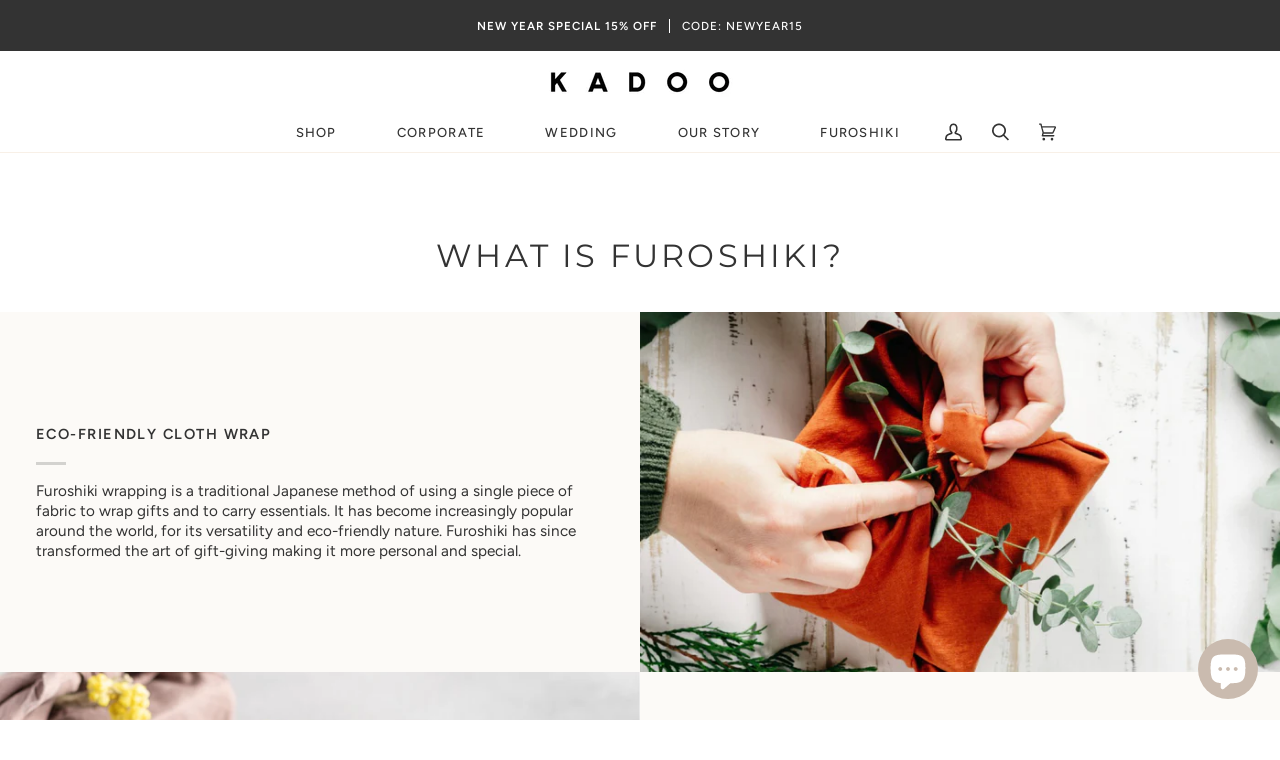

--- FILE ---
content_type: text/css
request_url: https://kadoonyc.com/cdn/shop/t/37/assets/custom.css?v=123627851566640185161752076831
body_size: 1069
content:
/*! Pipeline CSS -> */body .kicker-flourished{font-size:.9em}.header__desktop.header__desktop--split{flex-direction:column;justify-content:center;align-items:center;align-content:center}body .tabs--pill>.tab-link.current{border:none;color:var(--text);background-color:#cabbaf;border-radius:0;font-size:.8rem;font-weight:700}.home--uppercase{font-size:.7em}.hero__kicker p{font-size:1rem}.hero__btn.btn,.standard__cta.btn{font-size:.7em}body .hero__title{font-size:29px}.text__standard .rte{font-size:15.2531px}.index__column.slide-item .accent-title-large{font-size:.7rem;color:#999;margin-bottom:10px}.icon__column__heading{font-size:9.8582px;line-height:15.7667px}.footer__title.footer__accordion__head.js{font-weight:700;font-size:9px;border-bottom:1px solid #e1ded9;margin-bottom:20px}.footer__title{font-size:9px;border-bottom:1px solid #e1ded9;margin-bottom:18px}.footer__newsletter .input-group.input-group--inner-button.float__wrapper{border:1px solid #e1ded9;padding:6px}.breadcrumb{padding-top:40px;padding-bottom:20px}.variant__countdown--low{font-size:15px;color:red}.header__desktop__bar__l,.header__desktop__bar__r{justify-content:center}.header__desktop__bar__inline{width:62%;margin:0 auto;justify-content:space-between}.home__subtitle{font-size:.9em}.navlink--toplevel .navtext{font-size:13px!important}.home__subtitle{font-family:var(---font-stack-accent);font-weight:var(---font-weight-accent);font-style:var(---font-style-accent);text-transform:uppercase;letter-spacing:1px;font-size:calc(13.14426px*var(---font-adjust-accent));color:var(--text);text-align:center;padding-bottom:var(--inner);margin-bottom:var(--gutter);position:relative}.home__subtitle:after{content:"";margin:auto;width:30px;height:3px;position:absolute;bottom:0;background:var(--text-dark);opacity:.2;left:0;right:0}.subfooter{background:#f9f6f2}.subfooter__items.subfooter__items--2{display:flex;flex-direction:column;justify-content:center;align-content:center;align-items:center;padding-bottom:16px;background:#f9f6f2;color:#837266}.subfooter a,.subfooter .popout__toggle{color:#837266}.subfooter .popout__toggle{border-color:#837266}.footer__icon--social path{fill:#837266}.footer__title.footer__accordion__head.js{font-weight:700}.margin--small{padding:var(--outer) 0}.footer__content__inner{padding-bottom:0}.template-collection .standard__heading{font-size:24px}.standard__kicker{font-size:1em}.text__standard.text-center .rte h1{font-size:35px;margin-bottom:.75em}.standard__cta.btn--soft{background:#cabbaf}.accordion__title{text-transform:uppercase;font-size:11.6px;font-weight:600}.template-article .brick__block__text.text--neutral{padding:0}.wrapper{padding-left:10px;padding-right:10px}.article__item-image{position:relative}.article_meta-image{position:absolute;z-index:1;bottom:0;padding:32px;color:#fff}.article-container{border:1px solid rgba(0,0,0,.1);box-shadow:1px 1px 7px #0000001a;border-radius:var(--radius-sm);padding:0;margin-bottom:32px}.article__item-content{padding:22px 32px 0}.article__item-content p{font-size:18px}.article__item-content .text-link{font-size:9px;text-transform:uppercase;font-weight:600;text-decoration:none}.article__item-image-container:after{content:"";display:block;width:100%;height:100%;z-index:0;position:absolute;top:0;background:linear-gradient(180deg,transparent 0,rgba(0,0,0,.65))}.article__item-title.heading-size-6.mb-0{font-size:24px}.article__item-author{font-size:15px;opacity:.6;color:#fff}.template-article .image__hero__frame{display:none}.template-article .blog__article--over-image{margin-top:0}.template-article .wrapper.section-padding{padding-top:100px}.blog__article__title.heading-size-9{font-size:24px}.blog__sidebar h3.article__item-title,.blog__sidebar h3.article__item-title a{font-size:19px;line-height:normal}.template-article .blog__sidebar .article__item-content{display:none}.blog__sidebar .article__item{margin-bottom:33px}.blog__sidebar__title{font-size:12px;color:#707070}article .btn--soft{background:transparent;font-size:9px}.full__page__form__wrapper{background:var(--hairline);flex-grow:1;display:flex;flex-direction:column;justify-content:center;min-height:var(--content-full)}.drawer__content{max-width:600px;min-width:50vw}.template-product .product__title{font-size:23px;margin:0}.product__block__variants .select-popout__toggle{border-top:none;border-right:none;border-left:none}@media (min-width: 769px){.product__main__content.grid__item.large-up--three-eighths.medium--one-half,.grid__item.product__media__wrapper.large-up--five-eighths.medium--one-half.product__mobile--carousel{width:50%}}.product__inner.is-sticky{margin-left:0}body .shopify-policy__container{padding:90px var(--outer)}body .shopify-policy__container h1{font-size:24px}#corporate-gift-boxes-luxury-gift-boxes-for-companies-kadoo-nyc.template-page .standard__cta.btn--soft{background:#cabbaf}.template-page .standard__cta.btn--soft{background:#f2efec}.hero__content{max-width:50%}.footer__quicklinks a:after{background:#b7b7b7}.header__dropdown:before{top:-38px}#subscribe-footer-newsletter span{background:#ece8e2;font-size:9px;padding:10px 20px}.footer__icon--social:hover path{fill:#97867a}.img_contain img{object-fit:contain}.template-page-press .article__item-content,.announcement .rte--lock-font[data-clone]{display:none}.announcement p{font-size:11.6px;line-height:18px;font-weight:500;letter-spacing:1px}.announcement .section-padding{height:51px;padding:0}.announcement .ticker--animated{animation:none;transform:none;width:auto;padding:7px 0}.announcement *{white-space:normal}[data-scroll-locked] iframe,[data-scroll-locked] body>div:not(.shopify-section){visibility:hidden}.float__wrapper button,.float__wrapper input,.float__wrapper select,.float__wrapper textarea{font-size:.9em;font-family:Avenir Next}@supports (aspect-ratio: auto){.product-grid-item__container .aspect-\[--wh-ratio\]{aspect-ratio:1.1}.blog__sidebar .article__item .aspect-\[--wh-ratio\]{aspect-ratio:1.5}}@media only screen and (min-width: 768px){.footer__newsletter{display:block;flex:1;max-width:100%;width:100%}.footer__aside{display:flex;flex:0 0 40%;max-width:32%;margin:0 var(--padding-top) 0 var(--outer-offset);margin-left:0!important}}@media only screen and (max-width: 720px){.hero__content{max-width:100%}}@media (max-width: 480px){.standard__cta.hero__btn{min-width:140px}}
/*# sourceMappingURL=/cdn/shop/t/37/assets/custom.css.map?v=123627851566640185161752076831 */


--- FILE ---
content_type: application/javascript
request_url: https://cdn.enlistly.com/trail/kadoo-nyc.myshopify.com-91e96c7c030686192b5b2c1526e5a4bb.js?shop=kadoo-nyc.myshopify.com
body_size: 218
content:
!function(){function e(e,n){var t={ref:e,shopify_domain:"kadoo-nyc.myshopify.com",landing:window.location.href,referrer:document.referrer,cookie:n};return fetch("https://enlistly.com/trail.json",{method:"POST",headers:{"Content-Type":"application/json"},body:JSON.stringify({trail:t})}).then(function(e){return e.json()})}function n(){for(var e="enlistly_ref=",n=decodeURIComponent(document.cookie).split(";"),t=0;t<n.length;t++){for(var o=n[t];" "===o.charAt(0);)o=o.substring(1);if(0===o.indexOf(e))return o.substring(e.length,o.length)}return""}function t(e){return fetch("/cart/update.js",{method:"POST",headers:{"Content-Type":"application/x-www-form-urlencoded"},body:"attributes[enlistly_ref]="+e})}var o=new URLSearchParams(window.location.search).get("ref"),r=n();null===o&&""===r||e(o,r).then(function(e){""!==e.set_string?(document.cookie=e.set_string,t(n())):""!==r&&t(r)})}();